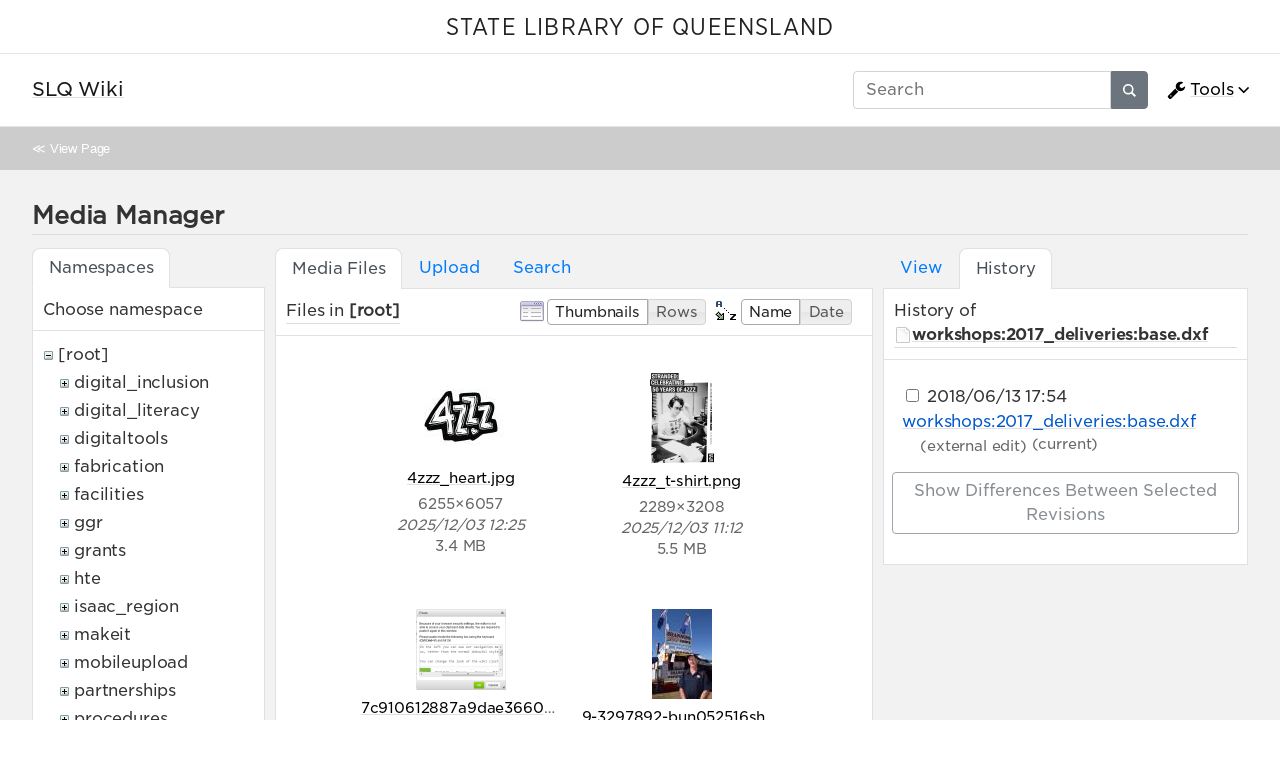

--- FILE ---
content_type: text/html; charset=utf-8
request_url: https://wiki.slq.qld.gov.au/doku.php?id=start&ns=&tab_files=files&do=media&tab_details=history&image=workshops%3A2017_deliveries%3Abase.dxf
body_size: 76792
content:
<!doctype html>
<html lang="en">
<head>
    <meta charset="utf-8">
    <meta name="viewport" content="width=device-width, initial-scale=1, shrink-to-fit=no">
    <title>SLQ Wiki [SLQ Wiki]</title><meta name="generator" content="DokuWiki"/>
<meta name="robots" content="noindex,nofollow"/>
<link type="text/css" rel="stylesheet" href="/lib/tpl/mikio/css.php?css=assets/mikio.less"/>
<link type="text/css" rel="stylesheet" href="/lib/tpl/mikio/icons/fontawesome/css/all.min.css"/>
<link type="text/css" rel="stylesheet" href="/lib/tpl/mikio/css.php?css=themes/slq/style.less"/>
<link type="text/css" rel="stylesheet" href="/lib/plugins/mikioplugin/css.php?css=/assets/variables.less,/assets/styles.less"/>
<link type="text/css" rel="stylesheet" href="/lib/plugins/mikioplugin/icons/fontawesome/css/all.min.css"/>
<link rel="search" type="application/opensearchdescription+xml" href="/lib/exe/opensearch.php" title="SLQ Wiki"/>
<link rel="start" href="/"/>
<link rel="contents" href="/doku.php?id=start&amp;do=index" title="Sitemap"/>
<link rel="manifest" href="/lib/exe/manifest.php"/>
<link rel="alternate" type="application/rss+xml" title="Recent Changes" href="/feed.php"/>
<link rel="alternate" type="application/rss+xml" title="Current namespace" href="/feed.php?mode=list&amp;ns="/>
<link rel="alternate" type="text/html" title="Plain HTML" href="/doku.php?do=export_xhtml&amp;id=start"/>
<link rel="alternate" type="text/plain" title="Wiki Markup" href="/doku.php?do=export_raw&amp;id=start"/>
<link rel="stylesheet" href="/lib/exe/css.php?t=mikio&amp;tseed=36f1f2ebb33f9663b6baec4ffa1263ef"/>
<!--[if gte IE 9]><!-->
<script >/*<![CDATA[*/var NS='';var JSINFO = {"plugins":{"dropfiles":{"insertFileLink":1},"edittable":{"default columnwidth":""}},"fastwiki":{"secedit":1,"preview":1,"fastpages":1,"save":0,"fastshow":0,"fastshow_same_ns":1,"fastshow_include":"","fastshow_exclude":"","preload":0,"preload_head":"====47hsjwycv782nwncv8b920m8bv72jmdm3929bno3b3====","preload_batchsize":10,"preload_per_page":100,"locktime":840,"usedraft":1,"text_btn_show":"Show page","templatename":"mikio"},"plugin":{"davcal":{"sectok":"","language":"en","disable_settings":1,"disable_sync":1,"disable_ics":1},"filelisting":{"defaulttoggle":"1","dirOpenedIcon":"<svg style=\"width:16px;height:16px\" viewBox=\"0 0 24 24\"><path d=\"M19,20H4C2.89,20 2,19.1 2,18V6C2,4.89 2.89,4 4,4H10L12,6H19A2,2 0 0,1 21,8H21L4,8V18L6.14,10H23.21L20.93,18.5C20.7,19.37 19.92,20 19,20Z\" \/><\/svg>","dirClosedIcon":"<svg style=\"width:16px;height:16px\" viewBox=\"0 0 24 24\"><path d=\"M10,4H4C2.89,4 2,4.89 2,6V18A2,2 0 0,0 4,20H20A2,2 0 0,0 22,18V8C22,6.89 21.1,6 20,6H12L10,4Z\" \/><\/svg>","loadingIcon":"<img src=\"data:image\/gif;base64,R0lGODlhEAAQAPQAAP\/\/\/wAAAPDw8IqKiuDg4EZGRnp6egAAAFhYWCQkJKysrL6+vhQUFJycnAQEBDY2NmhoaAAAAAAAAAAAAAAAAAAAAAAAAAAAAAAAAAAAAAAAAAAAAAAAAAAAAAAAAAAAACH\/C05FVFNDQVBFMi4wAwEAAAAh\/[base64]\/[base64]\/Ag1AXySJgn5LcoE3QXI3IQAh+QQJCgAAACwAAAAAEAAQAAAFdiAgAgLZNGU5joQhCEjxIssqEo8bC9BRjy9Ag7GILQ4QEoE0gBAEBcOpcBA0DoxSK\/e8LRIHn+i1cK0IyKdg0VAoljYIg+GgnRrwVS\/[base64]\/[base64]\/DkKhGKh4ZCtCyZGo6F6iYYPAqFgYy02xkSaLEMV34tELyRYNEsCQyHlvWkGCzsPgMCEAY7Cg04Uk48LAsDhRA8MVQPEF0GAgqYYwSRlycNcWskCkApIyEAOwAAAAAAAAAAAA==\">","remember_state_per_page":true}},"isadmin":0,"isauth":0,"move_renameokay":false,"sectok":"","id":"start","namespace":"","ACT":"media","useHeadingNavigation":1,"useHeadingContent":1};
/*!]]>*/</script>
<script charset="utf-8" src="/lib/exe/jquery.php?tseed=34a552433bc33cc9c3bc32527289a0b2" defer="defer"></script>
<script charset="utf-8" src="/lib/exe/js.php?t=mikio&amp;tseed=36f1f2ebb33f9663b6baec4ffa1263ef" defer="defer"></script>
<script type="text/javascript">/*<![CDATA[*/(function(w,d,s,l,i){w[l]=w[l]||[];w[l].push({'gtm.start':
new Date().getTime(),event:'gtm.js'});var f=d.getElementsByTagName(s)[0],
j=d.createElement(s),dl=l!='dataLayer'?'&l='+l:'';j.async=true;j.src=
'//www.googletagmanager.com/gtm.js?id='+i+dl;f.parentNode.insertBefore(j,f);
})(window,document,'script','dataLayer','GTM-KQMQXJB');
/*!]]>*/</script>
<script type="text/javascript" src="/lib/tpl/mikio/assets/mikio.js"></script>
<!--<![endif]-->
<noscript ><iframe src="//www.googletagmanager.com/ns.html?id=GTM-KQMQXJB" height="0" width="0" style="display:none;visibility:hidden"></iframe></noscript>
<link rel="shortcut icon" href="/lib/tpl/mikio/images/favicon.ico" />
<link rel="apple-touch-icon" href="/lib/tpl/mikio/images/apple-touch-icon.png" />
</head>

<body class="mikio dokuwiki">
<div id="dokuwiki__site">
<div id="dokuwiki__top" class="site dokuwiki mode_media tpl_mikio   home hasSidebar"><div class="mikio-page-topheader"><div id="topbar"><a href="https://www.slq.qld.gov.au/" target="_blank">STATE LIBRARY OF QUEENSLAND</a></div></div><nav class="mikio-navbar"><div class="mikio-container"><a class="mikio-navbar-brand" href="/doku.php?id=start"><div class="mikio-navbar-brand-title"><h1 class="mikio-navbar-brand-title-text">SLQ Wiki</h1><p class="claim mikio-navbar-brand-title-tagline"></p></div></a><div class="mikio-navbar-toggle"><span class="icon"></span></div><div class="mikio-navbar-collapse"><div class="mikio-nav-item"><form class="mikio-search search" action="/doku.php?id=start" accept-charset="utf-8" method="get" role="search"><input type="hidden" name="do" value="search"><input type="hidden" name="id" value="start"><input name="q" autocomplete="off" type="search" placeholder="Search" value="" accesskey="f" title="[F]" /><button type="submit" title="Search"><svg class="mikio-iicon" xmlns="http://www.w3.org/2000/svg" viewBox="0 0 32 32" aria-hidden="true" style="fill:currentColor"><path d="M27 24.57l-5.647-5.648a8.895 8.895 0 0 0 1.522-4.984C22.875 9.01 18.867 5 13.938 5 9.01 5 5 9.01 5 13.938c0 4.929 4.01 8.938 8.938 8.938a8.887 8.887 0 0 0 4.984-1.522L24.568 27 27 24.57zm-13.062-4.445a6.194 6.194 0 0 1-6.188-6.188 6.195 6.195 0 0 1 6.188-6.188 6.195 6.195 0 0 1 6.188 6.188 6.195 6.195 0 0 1-6.188 6.188z"/></svg></button></form></div><ul class="mikio-nav"><li class="mikio-nav-dropdown"><a class="mikio-nav-link" href="#"><svg class="mikio-iicon" xmlns="http://www.w3.org/2000/svg" viewBox="0 -256 1792 1792" style="fill:currentColor"><g transform="matrix(1,0,0,-1,53.152542,1217.0847)"><path d="m 384,64 q 0,26 -19,45 -19,19 -45,19 -26,0 -45,-19 -19,-19 -19,-45 0,-26 19,-45 19,-19 45,-19 26,0 45,19 19,19 19,45 z m 644,420 -682,-682 q -37,-37 -90,-37 -52,0 -91,37 L 59,-90 Q 21,-54 21,0 21,53 59,91 L 740,772 Q 779,674 854.5,598.5 930,523 1028,484 z m 634,435 q 0,-39 -23,-106 Q 1592,679 1474.5,595.5 1357,512 1216,512 1031,512 899.5,643.5 768,775 768,960 q 0,185 131.5,316.5 131.5,131.5 316.5,131.5 58,0 121.5,-16.5 63.5,-16.5 107.5,-46.5 16,-11 16,-28 0,-17 -16,-28 L 1152,1120 V 896 l 193,-107 q 5,3 79,48.5 74,45.5 135.5,81 61.5,35.5 70.5,35.5 15,0 23.5,-10 8.5,-10 8.5,-25 z"/></g></svg>Tools</a><div class="mikio-dropdown closed"><h6 class="mikio-dropdown-header">Page Tools</h6><a class="mikio-nav-link mikio-dropdown-item show" href="/doku.php?id=start&do=" title="Show page"><span class="mikio-icon"><svg xmlns="http://www.w3.org/2000/svg" width="24" height="24" viewBox="0 0 24 24"><path d="M13 9h5.5L13 3.5V9M6 2h8l6 6v12a2 2 0 0 1-2 2H6a2 2 0 0 1-2-2V4c0-1.11.89-2 2-2m9 16v-2H6v2h9m3-4v-2H6v2h12z"/></svg></span><span>Show page</span></a><a class="mikio-nav-link mikio-dropdown-item revs" href="/doku.php?id=start&do=revisions" title="Old revisions"><span class="mikio-icon"><svg xmlns="http://www.w3.org/2000/svg" width="24" height="24" viewBox="0 0 24 24"><path d="M11 7v5.11l4.71 2.79.79-1.28-4-2.37V7m0-5C8.97 2 5.91 3.92 4.27 6.77L2 4.5V11h6.5L5.75 8.25C6.96 5.73 9.5 4 12.5 4a7.5 7.5 0 0 1 7.5 7.5 7.5 7.5 0 0 1-7.5 7.5c-3.27 0-6.03-2.09-7.06-5h-2.1c1.1 4.03 4.77 7 9.16 7 5.24 0 9.5-4.25 9.5-9.5A9.5 9.5 0 0 0 12.5 2z"/></svg></span><span>Old revisions</span></a><a class="mikio-nav-link mikio-dropdown-item backlink" href="/doku.php?id=start&do=backlink" title="Backlinks"><span class="mikio-icon"><svg xmlns="http://www.w3.org/2000/svg" width="24" height="24" viewBox="0 0 24 24"><path d="M10.59 13.41c.41.39.41 1.03 0 1.42-.39.39-1.03.39-1.42 0a5.003 5.003 0 0 1 0-7.07l3.54-3.54a5.003 5.003 0 0 1 7.07 0 5.003 5.003 0 0 1 0 7.07l-1.49 1.49c.01-.82-.12-1.64-.4-2.42l.47-.48a2.982 2.982 0 0 0 0-4.24 2.982 2.982 0 0 0-4.24 0l-3.53 3.53a2.982 2.982 0 0 0 0 4.24m2.82-4.24c.39-.39 1.03-.39 1.42 0a5.003 5.003 0 0 1 0 7.07l-3.54 3.54a5.003 5.003 0 0 1-7.07 0 5.003 5.003 0 0 1 0-7.07l1.49-1.49c-.01.82.12 1.64.4 2.43l-.47.47a2.982 2.982 0 0 0 0 4.24 2.982 2.982 0 0 0 4.24 0l3.53-3.53a2.982 2.982 0 0 0 0-4.24.973.973 0 0 1 0-1.42z"/></svg></span><span>Backlinks</span></a><a class="mikio-nav-link mikio-dropdown-item export_pdf" href="/doku.php?id=start&do=export_pdf" title="Export to PDF"><span class="mikio-icon"><svg xmlns="http://www.w3.org/2000/svg" width="24" height="24" viewBox="0 0 24 24"><path d="M14 9h5.5L14 3.5V9M7 2h8l6 6v12a2 2 0 0 1-2 2H7a2 2 0 0 1-2-2V4a2 2 0 0 1 2-2m4.93 10.44c.41.9.93 1.64 1.53 2.15l.41.32c-.87.16-2.07.44-3.34.93l-.11.04.5-1.04c.45-.87.78-1.66 1.01-2.4m6.48 3.81c.18-.18.27-.41.28-.66.03-.2-.02-.39-.12-.55-.29-.47-1.04-.69-2.28-.69l-1.29.07-.87-.58c-.63-.52-1.2-1.43-1.6-2.56l.04-.14c.33-1.33.64-2.94-.02-3.6a.853.853 0 0 0-.61-.24h-.24c-.37 0-.7.39-.79.77-.37 1.33-.15 2.06.22 3.27v.01c-.25.88-.57 1.9-1.08 2.93l-.96 1.8-.89.49c-1.2.75-1.77 1.59-1.88 2.12-.04.19-.02.36.05.54l.03.05.48.31.44.11c.81 0 1.73-.95 2.97-3.07l.18-.07c1.03-.33 2.31-.56 4.03-.75 1.03.51 2.24.74 3 .74.44 0 .74-.11.91-.3m-.41-.71l.09.11c-.01.1-.04.11-.09.13h-.04l-.19.02c-.46 0-1.17-.19-1.9-.51.09-.1.13-.1.23-.1 1.4 0 1.8.25 1.9.35M8.83 17c-.65 1.19-1.24 1.85-1.69 2 .05-.38.5-1.04 1.21-1.69l.48-.31m3.02-6.91c-.23-.9-.24-1.63-.07-2.05l.07-.12.15.05c.17.24.19.56.09 1.1l-.03.16-.16.82-.05.04z"/></svg></span><span>Export to PDF</span></a><a class="mikio-nav-link mikio-dropdown-item export_odt" href="/doku.php?id=start&do=export_odt" title="ODT export"><span class="mikio-icon"><svg xmlns="http://www.w3.org/2000/svg" width="24" height="24" viewBox="0 0 24 24"><path d="M 0.77,0 L 10.06,0 C 10.06,0 10.28,0.1 10.58,0.1 L 19.35,8.25
 C 19.35,8.25 19.41,8.75 19.61,9.03 L 19.61,23.22 C 19.61,23.22 19.3,24.13 18.58,24
 L 0.77,24 C 0.77,24 0.35,23.85 0,23.22 L 0,0.77 C 0,0.77 0.35,0.15 0.77,0
 M 2,2 L 2,22 L 17.61,22 L 17.61,9.7 L 10,2 z
 M 13.93,0 L 18.83,0 C 18.83,0 19.3,-0.1 19.61,0.77 L 19.61,5.41
 C 19.61,5.41 19.3,6 18.58,5.93 L 13.67,1.29 C 13.67,1.29 13.4,0.5 13.93,0 z"/></svg></span><span>ODT export</span></a><div class="mikio-dropdown-divider"></div><h6 class="mikio-dropdown-header">Site Tools</h6><a class="mikio-nav-link mikio-dropdown-item recent" href="/doku.php?id=start&do=recent" title="Recent Changes"><span class="mikio-icon"><svg xmlns="http://www.w3.org/2000/svg" width="24" height="24" viewBox="0 0 24 24"><path d="M15 13h1.5v2.82l2.44 1.41-.75 1.3L15 16.69V13m4-5H5v11h4.67c-.43-.91-.67-1.93-.67-3a7 7 0 0 1 7-7c1.07 0 2.09.24 3 .67V8M5 21a2 2 0 0 1-2-2V5c0-1.11.89-2 2-2h1V1h2v2h8V1h2v2h1a2 2 0 0 1 2 2v6.1c1.24 1.26 2 2.99 2 4.9a7 7 0 0 1-7 7c-1.91 0-3.64-.76-4.9-2H5m11-9.85A4.85 4.85 0 0 0 11.15 16c0 2.68 2.17 4.85 4.85 4.85A4.85 4.85 0 0 0 20.85 16c0-2.68-2.17-4.85-4.85-4.85z"/></svg></span><span>Recent Changes</span></a><a class="mikio-nav-link mikio-dropdown-item media" href="/doku.php?id=start&do=media&ns=" title="Media Manager"><span class="mikio-icon"><svg xmlns="http://www.w3.org/2000/svg" width="24" height="24" viewBox="0 0 24 24"><path d="M7 15l4.5-6 3.5 4.5 2.5-3L21 15m1-11h-8l-2-2H6a2 2 0 0 0-2 2v12a2 2 0 0 0 2 2h16a2 2 0 0 0 2-2V6a2 2 0 0 0-2-2M2 6H0v14a2 2 0 0 0 2 2h18v-2H2V6z"/></svg></span><span>Media Manager</span></a><a class="mikio-nav-link mikio-dropdown-item index" href="/doku.php?id=start&do=index" title="Sitemap"><span class="mikio-icon"><svg xmlns="http://www.w3.org/2000/svg" width="24" height="24" viewBox="0 0 24 24"><path d="M3 3h6v4H3V3m12 7h6v4h-6v-4m0 7h6v4h-6v-4m-2-4H7v5h6v2H5V9h2v2h6v2z"/></svg></span><span>Sitemap</span></a><div class="mikio-dropdown-divider"></div><h6 class="mikio-dropdown-header">User Tools</h6><a class="mikio-nav-link mikio-dropdown-item login" href="/doku.php?id=start&do=login&sectok=" title="Log In"><span class="mikio-icon"><svg xmlns="http://www.w3.org/2000/svg" width="24" height="24" viewBox="0 0 24 24"><path d="M10 17.25V14H3v-4h7V6.75L15.25 12 10 17.25M8 2h9a2 2 0 0 1 2 2v16a2 2 0 0 1-2 2H8a2 2 0 0 1-2-2v-4h2v4h9V4H8v4H6V4a2 2 0 0 1 2-2z"/></svg></span><span>Log In</span></a></div></li></ul></div></div></nav><a name="dokuwiki__top" id="dokuwiki__top"></a><div class="mikio-breadcrumbs"><div class="mikio-container">&#8810; <a href="/doku.php?id=start">View Page</a></div></div><main class="mikio-page"><div class="mikio-container"><div class="mikio-content" id="dokuwiki__content"><article class="mikio-article"><div class="mikio-article-content"><div class="plugin_fastwiki_marker" style="display:none"></div><div id="mediamanager__page">
<h1>Media Manager</h1>
<div class="panel namespaces">
<h2>Namespaces</h2>
<div class="panelHeader">Choose namespace</div>
<div class="panelContent" id="media__tree">

<ul class="idx">
<li class="media level0 open"><img src="/lib/images/minus.gif" alt="−" /><div class="li"><a href="/doku.php?id=start&amp;ns=&amp;tab_files=files&amp;do=media&amp;tab_details=history&amp;image=workshops%3A2017_deliveries%3Abase.dxf" class="idx_dir">[root]</a></div>
<ul class="idx">
<li class="media level1 closed"><img src="/lib/images/plus.gif" alt="+" /><div class="li"><a href="/doku.php?id=start&amp;ns=digital_inclusion&amp;tab_files=files&amp;do=media&amp;tab_details=history&amp;image=workshops%3A2017_deliveries%3Abase.dxf" class="idx_dir">digital_inclusion</a></div></li>
<li class="media level1 closed"><img src="/lib/images/plus.gif" alt="+" /><div class="li"><a href="/doku.php?id=start&amp;ns=digital_literacy&amp;tab_files=files&amp;do=media&amp;tab_details=history&amp;image=workshops%3A2017_deliveries%3Abase.dxf" class="idx_dir">digital_literacy</a></div></li>
<li class="media level1 closed"><img src="/lib/images/plus.gif" alt="+" /><div class="li"><a href="/doku.php?id=start&amp;ns=digitaltools&amp;tab_files=files&amp;do=media&amp;tab_details=history&amp;image=workshops%3A2017_deliveries%3Abase.dxf" class="idx_dir">digitaltools</a></div></li>
<li class="media level1 closed"><img src="/lib/images/plus.gif" alt="+" /><div class="li"><a href="/doku.php?id=start&amp;ns=fabrication&amp;tab_files=files&amp;do=media&amp;tab_details=history&amp;image=workshops%3A2017_deliveries%3Abase.dxf" class="idx_dir">fabrication</a></div></li>
<li class="media level1 closed"><img src="/lib/images/plus.gif" alt="+" /><div class="li"><a href="/doku.php?id=start&amp;ns=facilities&amp;tab_files=files&amp;do=media&amp;tab_details=history&amp;image=workshops%3A2017_deliveries%3Abase.dxf" class="idx_dir">facilities</a></div></li>
<li class="media level1 closed"><img src="/lib/images/plus.gif" alt="+" /><div class="li"><a href="/doku.php?id=start&amp;ns=ggr&amp;tab_files=files&amp;do=media&amp;tab_details=history&amp;image=workshops%3A2017_deliveries%3Abase.dxf" class="idx_dir">ggr</a></div></li>
<li class="media level1 closed"><img src="/lib/images/plus.gif" alt="+" /><div class="li"><a href="/doku.php?id=start&amp;ns=grants&amp;tab_files=files&amp;do=media&amp;tab_details=history&amp;image=workshops%3A2017_deliveries%3Abase.dxf" class="idx_dir">grants</a></div></li>
<li class="media level1 closed"><img src="/lib/images/plus.gif" alt="+" /><div class="li"><a href="/doku.php?id=start&amp;ns=hte&amp;tab_files=files&amp;do=media&amp;tab_details=history&amp;image=workshops%3A2017_deliveries%3Abase.dxf" class="idx_dir">hte</a></div></li>
<li class="media level1 closed"><img src="/lib/images/plus.gif" alt="+" /><div class="li"><a href="/doku.php?id=start&amp;ns=isaac_region&amp;tab_files=files&amp;do=media&amp;tab_details=history&amp;image=workshops%3A2017_deliveries%3Abase.dxf" class="idx_dir">isaac_region</a></div></li>
<li class="media level1 closed"><img src="/lib/images/plus.gif" alt="+" /><div class="li"><a href="/doku.php?id=start&amp;ns=makeit&amp;tab_files=files&amp;do=media&amp;tab_details=history&amp;image=workshops%3A2017_deliveries%3Abase.dxf" class="idx_dir">makeit</a></div></li>
<li class="media level1 closed"><img src="/lib/images/plus.gif" alt="+" /><div class="li"><a href="/doku.php?id=start&amp;ns=mobileupload&amp;tab_files=files&amp;do=media&amp;tab_details=history&amp;image=workshops%3A2017_deliveries%3Abase.dxf" class="idx_dir">mobileupload</a></div></li>
<li class="media level1 closed"><img src="/lib/images/plus.gif" alt="+" /><div class="li"><a href="/doku.php?id=start&amp;ns=partnerships&amp;tab_files=files&amp;do=media&amp;tab_details=history&amp;image=workshops%3A2017_deliveries%3Abase.dxf" class="idx_dir">partnerships</a></div></li>
<li class="media level1 closed"><img src="/lib/images/plus.gif" alt="+" /><div class="li"><a href="/doku.php?id=start&amp;ns=procedures&amp;tab_files=files&amp;do=media&amp;tab_details=history&amp;image=workshops%3A2017_deliveries%3Abase.dxf" class="idx_dir">procedures</a></div></li>
<li class="media level1 closed"><img src="/lib/images/plus.gif" alt="+" /><div class="li"><a href="/doku.php?id=start&amp;ns=projects&amp;tab_files=files&amp;do=media&amp;tab_details=history&amp;image=workshops%3A2017_deliveries%3Abase.dxf" class="idx_dir">projects</a></div></li>
<li class="media level1 closed"><img src="/lib/images/plus.gif" alt="+" /><div class="li"><a href="/doku.php?id=start&amp;ns=prototypes&amp;tab_files=files&amp;do=media&amp;tab_details=history&amp;image=workshops%3A2017_deliveries%3Abase.dxf" class="idx_dir">prototypes</a></div></li>
<li class="media level1 closed"><img src="/lib/images/plus.gif" alt="+" /><div class="li"><a href="/doku.php?id=start&amp;ns=public&amp;tab_files=files&amp;do=media&amp;tab_details=history&amp;image=workshops%3A2017_deliveries%3Abase.dxf" class="idx_dir">public</a></div></li>
<li class="media level1 closed"><img src="/lib/images/plus.gif" alt="+" /><div class="li"><a href="/doku.php?id=start&amp;ns=queensland_memory&amp;tab_files=files&amp;do=media&amp;tab_details=history&amp;image=workshops%3A2017_deliveries%3Abase.dxf" class="idx_dir">queensland_memory</a></div></li>
<li class="media level1 closed"><img src="/lib/images/plus.gif" alt="+" /><div class="li"><a href="/doku.php?id=start&amp;ns=recordingstudio&amp;tab_files=files&amp;do=media&amp;tab_details=history&amp;image=workshops%3A2017_deliveries%3Abase.dxf" class="idx_dir">recordingstudio</a></div></li>
<li class="media level1 closed"><img src="/lib/images/plus.gif" alt="+" /><div class="li"><a href="/doku.php?id=start&amp;ns=robots&amp;tab_files=files&amp;do=media&amp;tab_details=history&amp;image=workshops%3A2017_deliveries%3Abase.dxf" class="idx_dir">robots</a></div></li>
<li class="media level1 closed"><img src="/lib/images/plus.gif" alt="+" /><div class="li"><a href="/doku.php?id=start&amp;ns=thewell&amp;tab_files=files&amp;do=media&amp;tab_details=history&amp;image=workshops%3A2017_deliveries%3Abase.dxf" class="idx_dir">thewell</a></div></li>
<li class="media level1 closed"><img src="/lib/images/plus.gif" alt="+" /><div class="li"><a href="/doku.php?id=start&amp;ns=thing&amp;tab_files=files&amp;do=media&amp;tab_details=history&amp;image=workshops%3A2017_deliveries%3Abase.dxf" class="idx_dir">thing</a></div></li>
<li class="media level1 closed"><img src="/lib/images/plus.gif" alt="+" /><div class="li"><a href="/doku.php?id=start&amp;ns=undefined&amp;tab_files=files&amp;do=media&amp;tab_details=history&amp;image=workshops%3A2017_deliveries%3Abase.dxf" class="idx_dir">undefined</a></div></li>
<li class="media level1 closed"><img src="/lib/images/plus.gif" alt="+" /><div class="li"><a href="/doku.php?id=start&amp;ns=user&amp;tab_files=files&amp;do=media&amp;tab_details=history&amp;image=workshops%3A2017_deliveries%3Abase.dxf" class="idx_dir">user</a></div></li>
<li class="media level1 closed"><img src="/lib/images/plus.gif" alt="+" /><div class="li"><a href="/doku.php?id=start&amp;ns=wiki&amp;tab_files=files&amp;do=media&amp;tab_details=history&amp;image=workshops%3A2017_deliveries%3Abase.dxf" class="idx_dir">wiki</a></div></li>
<li class="media level1 closed"><img src="/lib/images/plus.gif" alt="+" /><div class="li"><a href="/doku.php?id=start&amp;ns=workshops&amp;tab_files=files&amp;do=media&amp;tab_details=history&amp;image=workshops%3A2017_deliveries%3Abase.dxf" class="idx_dir">workshops</a></div></li>
<li class="media level1 closed"><img src="/lib/images/plus.gif" alt="+" /><div class="li"><a href="/doku.php?id=start&amp;ns=ypf&amp;tab_files=files&amp;do=media&amp;tab_details=history&amp;image=workshops%3A2017_deliveries%3Abase.dxf" class="idx_dir">ypf</a></div></li>
</ul></li>
</ul>
</div>
</div>
<div class="panel filelist">
<h2 class="a11y">Media Files</h2>
<ul class="tabs">
<li><strong>Media Files</strong></li>
<li><a href="/doku.php?id=start&amp;tab_files=upload&amp;do=media&amp;tab_details=history&amp;image=workshops%3A2017_deliveries%3Abase.dxf&amp;ns=">Upload</a></li>
<li><a href="/doku.php?id=start&amp;tab_files=search&amp;do=media&amp;tab_details=history&amp;image=workshops%3A2017_deliveries%3Abase.dxf&amp;ns=">Search</a></li>
</ul>
<div class="panelHeader">
<h3>Files in <strong>[root]</strong></h3>
<form class="options" method="get" action="/doku.php?id=start" accept-charset="utf-8"><div class="no">
<input type="hidden" name="do" value="media" /><input type="hidden" name="tab_files" value="files" /><input type="hidden" name="tab_details" value="history" /><input type="hidden" name="image" value="workshops:2017_deliveries:base.dxf" /><input type="hidden" name="ns" value="" /><ul>
<li class="listType"><label class="thumbs" for="listType__thumbs"><input type="radio" id="listType__thumbs" name="list_dwmedia" value="thumbs" checked="checked" /> <span>Thumbnails</span></label>
<label class="rows" for="listType__rows"><input type="radio" id="listType__rows" name="list_dwmedia" value="rows" /> <span>Rows</span></label>
</li>
<li class="sortBy"><label class="name" for="sortBy__name"><input type="radio" id="sortBy__name" name="sort_dwmedia" value="name" checked="checked" /> <span>Name</span></label>
<label class="date" for="sortBy__date"><input type="radio" id="sortBy__date" name="sort_dwmedia" value="date" /> <span>Date</span></label>
</li>
<li><button type="submit">Apply</button>
</li>
</ul>
</div></form>
</div>
<div class="panelContent">
<ul class="thumbs"><li><dl title="4zzz_heart.jpg">
<dt><a id="l_:4zzz_heart.jpg" class="image thumb" href="/doku.php?id=start&amp;image=4zzz_heart.jpg&amp;ns=&amp;tab_details=view&amp;do=media&amp;tab_files=files"><img src="/lib/exe/fetch.php?w=90&amp;h=87&amp;t=1764728727&amp;tok=7472b7&amp;media=4zzz_heart.jpg" alt="4zzz_heart.jpg" /></a></dt>
<dd class="name"><a href="/doku.php?id=start&amp;image=4zzz_heart.jpg&amp;ns=&amp;tab_details=view&amp;do=media&amp;tab_files=files" id="h_:4zzz_heart.jpg">4zzz_heart.jpg</a></dd>
<dd class="size">6255&#215;6057</dd>
<dd class="date">2025/12/03 12:25</dd>
<dd class="filesize">3.4 MB</dd>
</dl></li>
<li><dl title="4zzz_t-shirt.png">
<dt><a id="l_:4zzz_t-shirt.png" class="image thumb" href="/doku.php?id=start&amp;image=4zzz_t-shirt.png&amp;ns=&amp;tab_details=view&amp;do=media&amp;tab_files=files"><img src="/lib/exe/fetch.php?w=64&amp;h=90&amp;t=1764724347&amp;tok=e4f560&amp;media=4zzz_t-shirt.png" alt="4zzz_t-shirt.png" /></a></dt>
<dd class="name"><a href="/doku.php?id=start&amp;image=4zzz_t-shirt.png&amp;ns=&amp;tab_details=view&amp;do=media&amp;tab_files=files" id="h_:4zzz_t-shirt.png">4zzz_t-shirt.png</a></dd>
<dd class="size">2289&#215;3208</dd>
<dd class="date">2025/12/03 11:12</dd>
<dd class="filesize">5.5 MB</dd>
</dl></li>
<li><dl title="7c910612887a9dae366080ffa3724492.png">
<dt><a id="l_:7c910612887a9dae366080ffa3724492.png" class="image thumb" href="/doku.php?id=start&amp;image=7c910612887a9dae366080ffa3724492.png&amp;ns=&amp;tab_details=view&amp;do=media&amp;tab_files=files"><img src="/lib/exe/fetch.php?w=90&amp;h=81&amp;t=1528876380&amp;tok=6ce9f8&amp;media=7c910612887a9dae366080ffa3724492.png" alt="7c910612887a9dae366080ffa3724492.png" /></a></dt>
<dd class="name"><a href="/doku.php?id=start&amp;image=7c910612887a9dae366080ffa3724492.png&amp;ns=&amp;tab_details=view&amp;do=media&amp;tab_files=files" id="h_:7c910612887a9dae366080ffa3724492.png">7c910612887a9dae366080ffa3724492.png</a></dd>
<dd class="size">375&#215;340</dd>
<dd class="date">2018/06/13 17:53</dd>
<dd class="filesize">16.4 KB</dd>
</dl></li>
<li><dl title="9-3297892-bun052516show006.jpg">
<dt><a id="l_:9-3297892-bun052516show006.jpg" class="image thumb" href="/doku.php?id=start&amp;image=9-3297892-bun052516show006.jpg&amp;ns=&amp;tab_details=view&amp;do=media&amp;tab_files=files"><img src="/lib/exe/fetch.php?w=60&amp;h=90&amp;t=1724924546&amp;tok=42ff79&amp;media=9-3297892-bun052516show006.jpg" alt="9-3297892-bun052516show006.jpg" /></a></dt>
<dd class="name"><a href="/doku.php?id=start&amp;image=9-3297892-bun052516show006.jpg&amp;ns=&amp;tab_details=view&amp;do=media&amp;tab_files=files" id="h_:9-3297892-bun052516show006.jpg">9-3297892-bun052516show006.jpg</a></dd>
<dd class="size">684&#215;1024</dd>
<dd class="date">2024/08/29 19:42</dd>
<dd class="filesize">143.8 KB</dd>
</dl></li>
<li><dl title="20220928_jruckli_slq_theedge_060.jpg">
<dt><a id="l_:20220928_jruckli_slq_theedge_060.jpg" class="image thumb" href="/doku.php?id=start&amp;image=20220928_jruckli_slq_theedge_060.jpg&amp;ns=&amp;tab_details=view&amp;do=media&amp;tab_files=files"><img src="/lib/exe/fetch.php?w=90&amp;h=60&amp;t=1666849201&amp;tok=62528c&amp;media=20220928_jruckli_slq_theedge_060.jpg" alt="20220928_jruckli_slq_theedge_060.jpg" /></a></dt>
<dd class="name"><a href="/doku.php?id=start&amp;image=20220928_jruckli_slq_theedge_060.jpg&amp;ns=&amp;tab_details=view&amp;do=media&amp;tab_files=files" id="h_:20220928_jruckli_slq_theedge_060.jpg">20220928_jruckli_slq_theedge_060.jpg</a></dd>
<dd class="size">2500&#215;1668</dd>
<dd class="date">2022/10/27 15:40</dd>
<dd class="filesize">735.2 KB</dd>
</dl></li>
<li><dl title="20221008_jruckli_slq_theedge_026.jpg">
<dt><a id="l_:20221008_jruckli_slq_theedge_026.jpg" class="image thumb" href="/doku.php?id=start&amp;image=20221008_jruckli_slq_theedge_026.jpg&amp;ns=&amp;tab_details=view&amp;do=media&amp;tab_files=files"><img src="/lib/exe/fetch.php?w=90&amp;h=60&amp;t=1666850146&amp;tok=5786e6&amp;media=20221008_jruckli_slq_theedge_026.jpg" alt="20221008_jruckli_slq_theedge_026.jpg" /></a></dt>
<dd class="name"><a href="/doku.php?id=start&amp;image=20221008_jruckli_slq_theedge_026.jpg&amp;ns=&amp;tab_details=view&amp;do=media&amp;tab_files=files" id="h_:20221008_jruckli_slq_theedge_026.jpg">20221008_jruckli_slq_theedge_026.jpg</a></dd>
<dd class="size">2500&#215;1667</dd>
<dd class="date">2022/10/27 15:55</dd>
<dd class="filesize">848.7 KB</dd>
</dl></li>
<li><dl title="20221008_jruckli_slq_theedge_041.jpg">
<dt><a id="l_:20221008_jruckli_slq_theedge_041.jpg" class="image thumb" href="/doku.php?id=start&amp;image=20221008_jruckli_slq_theedge_041.jpg&amp;ns=&amp;tab_details=view&amp;do=media&amp;tab_files=files"><img src="/lib/exe/fetch.php?w=90&amp;h=60&amp;t=1666850932&amp;tok=283567&amp;media=20221008_jruckli_slq_theedge_041.jpg" alt="20221008_jruckli_slq_theedge_041.jpg" /></a></dt>
<dd class="name"><a href="/doku.php?id=start&amp;image=20221008_jruckli_slq_theedge_041.jpg&amp;ns=&amp;tab_details=view&amp;do=media&amp;tab_files=files" id="h_:20221008_jruckli_slq_theedge_041.jpg">20221008_jruckli_slq_theedge_041.jpg</a></dd>
<dd class="size">2500&#215;1667</dd>
<dd class="date">2022/10/27 16:08</dd>
<dd class="filesize">979.8 KB</dd>
</dl></li>
<li><dl title="20221008_jruckli_slq_theedge_068.jpg">
<dt><a id="l_:20221008_jruckli_slq_theedge_068.jpg" class="image thumb" href="/doku.php?id=start&amp;image=20221008_jruckli_slq_theedge_068.jpg&amp;ns=&amp;tab_details=view&amp;do=media&amp;tab_files=files"><img src="/lib/exe/fetch.php?w=90&amp;h=60&amp;t=1666849895&amp;tok=10251d&amp;media=20221008_jruckli_slq_theedge_068.jpg" alt="20221008_jruckli_slq_theedge_068.jpg" /></a></dt>
<dd class="name"><a href="/doku.php?id=start&amp;image=20221008_jruckli_slq_theedge_068.jpg&amp;ns=&amp;tab_details=view&amp;do=media&amp;tab_files=files" id="h_:20221008_jruckli_slq_theedge_068.jpg">20221008_jruckli_slq_theedge_068.jpg</a></dd>
<dd class="size">2500&#215;1667</dd>
<dd class="date">2022/10/27 15:51</dd>
<dd class="filesize">828.3 KB</dd>
</dl></li>
<li><dl title="20240502_jruckli_slq_theedge_075.jpg">
<dt><a id="l_:20240502_jruckli_slq_theedge_075.jpg" class="image thumb" href="/doku.php?id=start&amp;image=20240502_jruckli_slq_theedge_075.jpg&amp;ns=&amp;tab_details=view&amp;do=media&amp;tab_files=files"><img src="/lib/exe/fetch.php?w=90&amp;h=60&amp;t=1728439029&amp;tok=2af96e&amp;media=20240502_jruckli_slq_theedge_075.jpg" alt="20240502_jruckli_slq_theedge_075.jpg" /></a></dt>
<dd class="name"><a href="/doku.php?id=start&amp;image=20240502_jruckli_slq_theedge_075.jpg&amp;ns=&amp;tab_details=view&amp;do=media&amp;tab_files=files" id="h_:20240502_jruckli_slq_theedge_075.jpg">20240502_jruckli_slq_theedge_075.jpg</a></dd>
<dd class="size">2500&#215;1667</dd>
<dd class="date">2024/10/09 11:57</dd>
<dd class="filesize">730.6 KB</dd>
</dl></li>
<li><dl title="angrecowtestinstall_rotated.jpg">
<dt><a id="l_:angrecowtestinstall_rotated.jpg" class="image thumb" href="/doku.php?id=start&amp;image=angrecowtestinstall_rotated.jpg&amp;ns=&amp;tab_details=view&amp;do=media&amp;tab_files=files"><img src="/lib/exe/fetch.php?w=67&amp;h=90&amp;t=1637811824&amp;tok=d2591e&amp;media=angrecowtestinstall_rotated.jpg" alt="angrecowtestinstall_rotated.jpg" /></a></dt>
<dd class="name"><a href="/doku.php?id=start&amp;image=angrecowtestinstall_rotated.jpg&amp;ns=&amp;tab_details=view&amp;do=media&amp;tab_files=files" id="h_:angrecowtestinstall_rotated.jpg">angrecowtestinstall_rotated.jpg</a></dd>
<dd class="size">1505&#215;2006</dd>
<dd class="date">2021/11/25 13:43</dd>
<dd class="filesize">781.5 KB</dd>
</dl></li>
<li><dl title="arduino_102_2025.pptx">
<dt><a id="d_:arduino_102_2025.pptx" class="image" title="arduino_102_2025.pptx" href="/doku.php?id=start&amp;image=arduino_102_2025.pptx&amp;ns=&amp;tab_details=view&amp;do=media&amp;tab_files=files"><img src="/lib/images/fileicons/32x32/pptx.png" alt="arduino_102_2025.pptx" class="icon" /></a></dt>
<dd class="name"><a href="/doku.php?id=start&amp;image=arduino_102_2025.pptx&amp;ns=&amp;tab_details=view&amp;do=media&amp;tab_files=files" id="h_:arduino_102_2025.pptx">arduino_102_2025.pptx</a></dd>
<dd class="size">&#160;</dd>
<dd class="date">2025/11/13 16:11</dd>
<dd class="filesize">1.2 MB</dd>
</dl></li>
<li><dl title="badgeduino_002b.jpg">
<dt><a id="l_:badgeduino_002b.jpg" class="image thumb" href="/doku.php?id=start&amp;image=badgeduino_002b.jpg&amp;ns=&amp;tab_details=view&amp;do=media&amp;tab_files=files"><img src="/lib/exe/fetch.php?w=90&amp;h=60&amp;t=1528876380&amp;tok=79cf7c&amp;media=badgeduino_002b.jpg" alt="badgeduino_002b.jpg" /></a></dt>
<dd class="name"><a href="/doku.php?id=start&amp;image=badgeduino_002b.jpg&amp;ns=&amp;tab_details=view&amp;do=media&amp;tab_files=files" id="h_:badgeduino_002b.jpg">badgeduino_002b.jpg</a></dd>
<dd class="size">1920&#215;1280</dd>
<dd class="date">2018/06/13 17:53</dd>
<dd class="filesize">611.6 KB</dd>
</dl></li>
<li><dl title="bananakong.jpg">
<dt><a id="l_:bananakong.jpg" class="image thumb" href="/doku.php?id=start&amp;image=bananakong.jpg&amp;ns=&amp;tab_details=view&amp;do=media&amp;tab_files=files"><img src="/lib/exe/fetch.php?w=56&amp;h=90&amp;t=1764728745&amp;tok=b9bcfc&amp;media=bananakong.jpg" alt="bananakong.jpg" /></a></dt>
<dd class="name"><a href="/doku.php?id=start&amp;image=bananakong.jpg&amp;ns=&amp;tab_details=view&amp;do=media&amp;tab_files=files" id="h_:bananakong.jpg">bananakong.jpg</a></dd>
<dd class="size">2194&#215;3521</dd>
<dd class="date">2025/12/03 12:25</dd>
<dd class="filesize">2.3 MB</dd>
</dl></li>
<li><dl title="bending_light_into_a_rainbow.jpg">
<dt><a id="l_:bending_light_into_a_rainbow.jpg" class="image thumb" href="/doku.php?id=start&amp;image=bending_light_into_a_rainbow.jpg&amp;ns=&amp;tab_details=view&amp;do=media&amp;tab_files=files"><img src="/lib/exe/fetch.php?w=90&amp;h=49&amp;t=1528876469&amp;tok=b69821&amp;media=bending_light_into_a_rainbow.jpg" alt="bending_light_into_a_rainbow.jpg" /></a></dt>
<dd class="name"><a href="/doku.php?id=start&amp;image=bending_light_into_a_rainbow.jpg&amp;ns=&amp;tab_details=view&amp;do=media&amp;tab_files=files" id="h_:bending_light_into_a_rainbow.jpg">bending_light_into_a_rainbow.jpg</a></dd>
<dd class="size">482&#215;263</dd>
<dd class="date">2018/06/13 17:54</dd>
<dd class="filesize">20.1 KB</dd>
</dl></li>
<li><dl title="bending_light_into_a_rainbow.png">
<dt><a id="l_:bending_light_into_a_rainbow.png" class="image thumb" href="/doku.php?id=start&amp;image=bending_light_into_a_rainbow.png&amp;ns=&amp;tab_details=view&amp;do=media&amp;tab_files=files"><img src="/lib/exe/fetch.php?w=90&amp;h=54&amp;t=1528876390&amp;tok=b36ec8&amp;media=bending_light_into_a_rainbow.png" alt="bending_light_into_a_rainbow.png" /></a></dt>
<dd class="name"><a href="/doku.php?id=start&amp;image=bending_light_into_a_rainbow.png&amp;ns=&amp;tab_details=view&amp;do=media&amp;tab_files=files" id="h_:bending_light_into_a_rainbow.png">bending_light_into_a_rainbow.png</a></dd>
<dd class="size">377&#215;227</dd>
<dd class="date">2018/06/13 17:53</dd>
<dd class="filesize">7.3 KB</dd>
</dl></li>
<li><dl title="breadboard.png">
<dt><a id="l_:breadboard.png" class="image thumb" href="/doku.php?id=start&amp;image=breadboard.png&amp;ns=&amp;tab_details=view&amp;do=media&amp;tab_files=files"><img src="/lib/exe/fetch.php?w=90&amp;h=77&amp;t=1730275770&amp;tok=cf142c&amp;media=breadboard.png" alt="breadboard.png" /></a></dt>
<dd class="name"><a href="/doku.php?id=start&amp;image=breadboard.png&amp;ns=&amp;tab_details=view&amp;do=media&amp;tab_files=files" id="h_:breadboard.png">breadboard.png</a></dd>
<dd class="size">736&#215;635</dd>
<dd class="date">2024/10/30 18:09</dd>
<dd class="filesize">187.2 KB</dd>
</dl></li>
<li><dl title="bus.png">
<dt><a id="l_:bus.png" class="image thumb" href="/doku.php?id=start&amp;image=bus.png&amp;ns=&amp;tab_details=view&amp;do=media&amp;tab_files=files"><img src="/lib/exe/fetch.php?w=90&amp;h=44&amp;t=1730277356&amp;tok=7b136a&amp;media=bus.png" alt="bus.png" /></a></dt>
<dd class="name"><a href="/doku.php?id=start&amp;image=bus.png&amp;ns=&amp;tab_details=view&amp;do=media&amp;tab_files=files" id="h_:bus.png">bus.png</a></dd>
<dd class="size">454&#215;222</dd>
<dd class="date">2024/10/30 18:35</dd>
<dd class="filesize">54 KB</dd>
</dl></li>
<li><dl title="c9b9848f739320db8c16107481319e61.png">
<dt><a id="l_:c9b9848f739320db8c16107481319e61.png" class="image thumb" href="/doku.php?id=start&amp;image=c9b9848f739320db8c16107481319e61.png&amp;ns=&amp;tab_details=view&amp;do=media&amp;tab_files=files"><img src="/lib/exe/fetch.php?w=38&amp;h=32&amp;t=1528876380&amp;tok=777f5c&amp;media=c9b9848f739320db8c16107481319e61.png" alt="c9b9848f739320db8c16107481319e61.png" /></a></dt>
<dd class="name"><a href="/doku.php?id=start&amp;image=c9b9848f739320db8c16107481319e61.png&amp;ns=&amp;tab_details=view&amp;do=media&amp;tab_files=files" id="h_:c9b9848f739320db8c16107481319e61.png">c9b9848f739320db8c16107481319e61.png</a></dd>
<dd class="size">38&#215;32</dd>
<dd class="date">2018/06/13 17:53</dd>
<dd class="filesize">535 B</dd>
</dl></li>
<li><dl title="calc.png">
<dt><a id="l_:calc.png" class="image thumb" href="/doku.php?id=start&amp;image=calc.png&amp;ns=&amp;tab_details=view&amp;do=media&amp;tab_files=files"><img src="/lib/exe/fetch.php?w=87&amp;h=90&amp;t=1730275514&amp;tok=debe51&amp;media=calc.png" alt="calc.png" /></a></dt>
<dd class="name"><a href="/doku.php?id=start&amp;image=calc.png&amp;ns=&amp;tab_details=view&amp;do=media&amp;tab_files=files" id="h_:calc.png">calc.png</a></dd>
<dd class="size">182&#215;188</dd>
<dd class="date">2024/10/30 18:05</dd>
<dd class="filesize">9.4 KB</dd>
</dl></li>
<li><dl title="continuity.png">
<dt><a id="l_:continuity.png" class="image thumb" href="/doku.php?id=start&amp;image=continuity.png&amp;ns=&amp;tab_details=view&amp;do=media&amp;tab_files=files"><img src="/lib/exe/fetch.php?w=85&amp;h=85&amp;t=1730276506&amp;tok=9d0b5d&amp;media=continuity.png" alt="continuity.png" /></a></dt>
<dd class="name"><a href="/doku.php?id=start&amp;image=continuity.png&amp;ns=&amp;tab_details=view&amp;do=media&amp;tab_files=files" id="h_:continuity.png">continuity.png</a></dd>
<dd class="size">85&#215;85</dd>
<dd class="date">2024/10/30 18:21</dd>
<dd class="filesize">4.9 KB</dd>
</dl></li>
<li><dl title="edge_workshop_-_make_your_own_merch.pdf">
<dt><a id="d_:edge_workshop_-_make_your_own_merch.pdf" class="image" title="edge_workshop_-_make_your_own_merch.pdf" href="/doku.php?id=start&amp;image=edge_workshop_-_make_your_own_merch.pdf&amp;ns=&amp;tab_details=view&amp;do=media&amp;tab_files=files"><img src="/lib/images/fileicons/32x32/pdf.png" alt="edge_workshop_-_make_your_own_merch.pdf" class="icon" /></a></dt>
<dd class="name"><a href="/doku.php?id=start&amp;image=edge_workshop_-_make_your_own_merch.pdf&amp;ns=&amp;tab_details=view&amp;do=media&amp;tab_files=files" id="h_:edge_workshop_-_make_your_own_merch.pdf">edge_workshop_-_make_your_own_merch.pdf</a></dd>
<dd class="size">&#160;</dd>
<dd class="date">2025/12/02 16:28</dd>
<dd class="filesize">1.5 MB</dd>
</dl></li>
<li><dl title="gang.png">
<dt><a id="l_:gang.png" class="image thumb" href="/doku.php?id=start&amp;image=gang.png&amp;ns=&amp;tab_details=view&amp;do=media&amp;tab_files=files"><img src="/lib/exe/fetch.php?w=90&amp;h=9&amp;t=1730277289&amp;tok=68ca56&amp;media=gang.png" alt="gang.png" /></a></dt>
<dd class="name"><a href="/doku.php?id=start&amp;image=gang.png&amp;ns=&amp;tab_details=view&amp;do=media&amp;tab_files=files" id="h_:gang.png">gang.png</a></dd>
<dd class="size">451&#215;46</dd>
<dd class="date">2024/10/30 18:34</dd>
<dd class="filesize">7.4 KB</dd>
</dl></li>
<li><dl title="gang_on_bread.png">
<dt><a id="l_:gang_on_bread.png" class="image thumb" href="/doku.php?id=start&amp;image=gang_on_bread.png&amp;ns=&amp;tab_details=view&amp;do=media&amp;tab_files=files"><img src="/lib/exe/fetch.php?w=90&amp;h=41&amp;t=1730277304&amp;tok=9272c0&amp;media=gang_on_bread.png" alt="gang_on_bread.png" /></a></dt>
<dd class="name"><a href="/doku.php?id=start&amp;image=gang_on_bread.png&amp;ns=&amp;tab_details=view&amp;do=media&amp;tab_files=files" id="h_:gang_on_bread.png">gang_on_bread.png</a></dd>
<dd class="size">650&#215;300</dd>
<dd class="date">2024/10/30 18:35</dd>
<dd class="filesize">85.9 KB</dd>
</dl></li>
<li><dl title="ground_bus.png">
<dt><a id="l_:ground_bus.png" class="image thumb" href="/doku.php?id=start&amp;image=ground_bus.png&amp;ns=&amp;tab_details=view&amp;do=media&amp;tab_files=files"><img src="/lib/exe/fetch.php?w=28&amp;h=90&amp;t=1730277443&amp;tok=4a51f7&amp;media=ground_bus.png" alt="ground_bus.png" /></a></dt>
<dd class="name"><a href="/doku.php?id=start&amp;image=ground_bus.png&amp;ns=&amp;tab_details=view&amp;do=media&amp;tab_files=files" id="h_:ground_bus.png">ground_bus.png</a></dd>
<dd class="size">119&#215;378</dd>
<dd class="date">2024/10/30 18:37</dd>
<dd class="filesize">9.2 KB</dd>
</dl></li>
<li><dl title="images-to-choose-from3.png">
<dt><a id="l_:images-to-choose-from3.png" class="image thumb" href="/doku.php?id=start&amp;image=images-to-choose-from3.png&amp;ns=&amp;tab_details=view&amp;do=media&amp;tab_files=files"><img src="/lib/exe/fetch.php?w=90&amp;h=39&amp;t=1764734514&amp;tok=cab095&amp;media=images-to-choose-from3.png" alt="images-to-choose-from3.png" /></a></dt>
<dd class="name"><a href="/doku.php?id=start&amp;image=images-to-choose-from3.png&amp;ns=&amp;tab_details=view&amp;do=media&amp;tab_files=files" id="h_:images-to-choose-from3.png">images-to-choose-from3.png</a></dd>
<dd class="size">1054&#215;467</dd>
<dd class="date">2025/12/03 14:01</dd>
<dd class="filesize">125.3 KB</dd>
</dl></li>
<li><dl title="images_to_choose_from.png">
<dt><a id="l_:images_to_choose_from.png" class="image thumb" href="/doku.php?id=start&amp;image=images_to_choose_from.png&amp;ns=&amp;tab_details=view&amp;do=media&amp;tab_files=files"><img src="/lib/exe/fetch.php?w=85&amp;h=90&amp;t=1764657730&amp;tok=0619ac&amp;media=images_to_choose_from.png" alt="images_to_choose_from.png" /></a></dt>
<dd class="name"><a href="/doku.php?id=start&amp;image=images_to_choose_from.png&amp;ns=&amp;tab_details=view&amp;do=media&amp;tab_files=files" id="h_:images_to_choose_from.png">images_to_choose_from.png</a></dd>
<dd class="size">808&#215;852</dd>
<dd class="date">2025/12/02 16:42</dd>
<dd class="filesize">530.2 KB</dd>
</dl></li>
<li><dl title="images_to_choose_from_2.png">
<dt><a id="l_:images_to_choose_from_2.png" class="image thumb" href="/doku.php?id=start&amp;image=images_to_choose_from_2.png&amp;ns=&amp;tab_details=view&amp;do=media&amp;tab_files=files"><img src="/lib/exe/fetch.php?w=77&amp;h=90&amp;t=1764724317&amp;tok=d70da4&amp;media=images_to_choose_from_2.png" alt="images_to_choose_from_2.png" /></a></dt>
<dd class="name"><a href="/doku.php?id=start&amp;image=images_to_choose_from_2.png&amp;ns=&amp;tab_details=view&amp;do=media&amp;tab_files=files" id="h_:images_to_choose_from_2.png">images_to_choose_from_2.png</a></dd>
<dd class="size">254&#215;296</dd>
<dd class="date">2025/12/03 11:11</dd>
<dd class="filesize">53.8 KB</dd>
</dl></li>
<li><dl title="images_to_choose_from_3.png">
<dt><a id="l_:images_to_choose_from_3.png" class="image thumb" href="/doku.php?id=start&amp;image=images_to_choose_from_3.png&amp;ns=&amp;tab_details=view&amp;do=media&amp;tab_files=files"><img src="/lib/exe/fetch.php?w=90&amp;h=23&amp;t=1764728701&amp;tok=1359cc&amp;media=images_to_choose_from_3.png" alt="images_to_choose_from_3.png" /></a></dt>
<dd class="name"><a href="/doku.php?id=start&amp;image=images_to_choose_from_3.png&amp;ns=&amp;tab_details=view&amp;do=media&amp;tab_files=files" id="h_:images_to_choose_from_3.png">images_to_choose_from_3.png</a></dd>
<dd class="size">1092&#215;291</dd>
<dd class="date">2025/12/03 12:25</dd>
<dd class="filesize">145.4 KB</dd>
</dl></li>
<li><dl title="img_1934.jpg">
<dt><a id="l_:img_1934.jpg" class="image thumb" href="/doku.php?id=start&amp;image=img_1934.jpg&amp;ns=&amp;tab_details=view&amp;do=media&amp;tab_files=files"><img src="/lib/exe/fetch.php?w=90&amp;h=67&amp;t=1533860920&amp;tok=26e3ba&amp;media=img_1934.jpg" alt="img_1934.jpg" /></a></dt>
<dd class="name"><a href="/doku.php?id=start&amp;image=img_1934.jpg&amp;ns=&amp;tab_details=view&amp;do=media&amp;tab_files=files" id="h_:img_1934.jpg">img_1934.jpg</a></dd>
<dd class="size">1192&#215;894</dd>
<dd class="date">2018/08/10 10:28</dd>
<dd class="filesize">260 KB</dd>
</dl></li>
<li><dl title="img_1935.jpg">
<dt><a id="l_:img_1935.jpg" class="image thumb" href="/doku.php?id=start&amp;image=img_1935.jpg&amp;ns=&amp;tab_details=view&amp;do=media&amp;tab_files=files"><img src="/lib/exe/fetch.php?w=67&amp;h=90&amp;t=1533860920&amp;tok=819f1c&amp;media=img_1935.jpg" alt="img_1935.jpg" /></a></dt>
<dd class="name"><a href="/doku.php?id=start&amp;image=img_1935.jpg&amp;ns=&amp;tab_details=view&amp;do=media&amp;tab_files=files" id="h_:img_1935.jpg">img_1935.jpg</a></dd>
<dd class="size">670&#215;894</dd>
<dd class="date">2018/08/10 10:28</dd>
<dd class="filesize">125.6 KB</dd>
</dl></li>
<li><dl title="img_1936.jpg">
<dt><a id="l_:img_1936.jpg" class="image thumb" href="/doku.php?id=start&amp;image=img_1936.jpg&amp;ns=&amp;tab_details=view&amp;do=media&amp;tab_files=files"><img src="/lib/exe/fetch.php?w=67&amp;h=90&amp;t=1533860920&amp;tok=802a88&amp;media=img_1936.jpg" alt="img_1936.jpg" /></a></dt>
<dd class="name"><a href="/doku.php?id=start&amp;image=img_1936.jpg&amp;ns=&amp;tab_details=view&amp;do=media&amp;tab_files=files" id="h_:img_1936.jpg">img_1936.jpg</a></dd>
<dd class="size">670&#215;894</dd>
<dd class="date">2018/08/10 10:28</dd>
<dd class="filesize">138.7 KB</dd>
</dl></li>
<li><dl title="img_1937.jpg">
<dt><a id="l_:img_1937.jpg" class="image thumb" href="/doku.php?id=start&amp;image=img_1937.jpg&amp;ns=&amp;tab_details=view&amp;do=media&amp;tab_files=files"><img src="/lib/exe/fetch.php?w=67&amp;h=90&amp;t=1533860920&amp;tok=aed366&amp;media=img_1937.jpg" alt="img_1937.jpg" /></a></dt>
<dd class="name"><a href="/doku.php?id=start&amp;image=img_1937.jpg&amp;ns=&amp;tab_details=view&amp;do=media&amp;tab_files=files" id="h_:img_1937.jpg">img_1937.jpg</a></dd>
<dd class="size">670&#215;894</dd>
<dd class="date">2018/08/10 10:28</dd>
<dd class="filesize">130.3 KB</dd>
</dl></li>
<li><dl title="img_1938.jpg">
<dt><a id="l_:img_1938.jpg" class="image thumb" href="/doku.php?id=start&amp;image=img_1938.jpg&amp;ns=&amp;tab_details=view&amp;do=media&amp;tab_files=files"><img src="/lib/exe/fetch.php?w=67&amp;h=90&amp;t=1533860920&amp;tok=0f164f&amp;media=img_1938.jpg" alt="img_1938.jpg" /></a></dt>
<dd class="name"><a href="/doku.php?id=start&amp;image=img_1938.jpg&amp;ns=&amp;tab_details=view&amp;do=media&amp;tab_files=files" id="h_:img_1938.jpg">img_1938.jpg</a></dd>
<dd class="size">670&#215;894</dd>
<dd class="date">2018/08/10 10:28</dd>
<dd class="filesize">122.9 KB</dd>
</dl></li>
<li><dl title="img_1939.jpg">
<dt><a id="l_:img_1939.jpg" class="image thumb" href="/doku.php?id=start&amp;image=img_1939.jpg&amp;ns=&amp;tab_details=view&amp;do=media&amp;tab_files=files"><img src="/lib/exe/fetch.php?w=67&amp;h=90&amp;t=1533860920&amp;tok=9b63af&amp;media=img_1939.jpg" alt="img_1939.jpg" /></a></dt>
<dd class="name"><a href="/doku.php?id=start&amp;image=img_1939.jpg&amp;ns=&amp;tab_details=view&amp;do=media&amp;tab_files=files" id="h_:img_1939.jpg">img_1939.jpg</a></dd>
<dd class="size">670&#215;894</dd>
<dd class="date">2018/08/10 10:28</dd>
<dd class="filesize">129 KB</dd>
</dl></li>
<li><dl title="img_1941.jpg">
<dt><a id="l_:img_1941.jpg" class="image thumb" href="/doku.php?id=start&amp;image=img_1941.jpg&amp;ns=&amp;tab_details=view&amp;do=media&amp;tab_files=files"><img src="/lib/exe/fetch.php?w=90&amp;h=67&amp;t=1533860920&amp;tok=1d1c4e&amp;media=img_1941.jpg" alt="img_1941.jpg" /></a></dt>
<dd class="name"><a href="/doku.php?id=start&amp;image=img_1941.jpg&amp;ns=&amp;tab_details=view&amp;do=media&amp;tab_files=files" id="h_:img_1941.jpg">img_1941.jpg</a></dd>
<dd class="size">1258&#215;944</dd>
<dd class="date">2018/08/10 10:28</dd>
<dd class="filesize">336.6 KB</dd>
</dl></li>
<li><dl title="laser-activity02_bg.svg">
<dt><a id="d_:laser-activity02_bg.svg" class="image" title="laser-activity02_bg.svg" href="/doku.php?id=start&amp;image=laser-activity02_bg.svg&amp;ns=&amp;tab_details=view&amp;do=media&amp;tab_files=files"><img src="/lib/images/fileicons/32x32/svg.png" alt="laser-activity02_bg.svg" class="icon" /></a></dt>
<dd class="name"><a href="/doku.php?id=start&amp;image=laser-activity02_bg.svg&amp;ns=&amp;tab_details=view&amp;do=media&amp;tab_files=files" id="h_:laser-activity02_bg.svg">laser-activity02_bg.svg</a></dd>
<dd class="size">&#160;</dd>
<dd class="date">2021/01/18 12:05</dd>
<dd class="filesize">60.7 KB</dd>
</dl></li>
<li><dl title="laser-activity4.svg">
<dt><a id="d_:laser-activity4.svg" class="image" title="laser-activity4.svg" href="/doku.php?id=start&amp;image=laser-activity4.svg&amp;ns=&amp;tab_details=view&amp;do=media&amp;tab_files=files"><img src="/lib/images/fileicons/32x32/svg.png" alt="laser-activity4.svg" class="icon" /></a></dt>
<dd class="name"><a href="/doku.php?id=start&amp;image=laser-activity4.svg&amp;ns=&amp;tab_details=view&amp;do=media&amp;tab_files=files" id="h_:laser-activity4.svg">laser-activity4.svg</a></dd>
<dd class="size">&#160;</dd>
<dd class="date">2021/01/18 11:44</dd>
<dd class="filesize">37.1 KB</dd>
</dl></li>
<li><dl title="lock_theedge_-_2016-04-13_11.50.52.png">
<dt><a id="l_:lock_theedge_-_2016-04-13_11.50.52.png" class="image thumb" href="/doku.php?id=start&amp;image=lock_theedge_-_2016-04-13_11.50.52.png&amp;ns=&amp;tab_details=view&amp;do=media&amp;tab_files=files"><img src="/lib/exe/fetch.php?w=90&amp;h=59&amp;t=1528876392&amp;tok=6c2cf9&amp;media=lock_theedge_-_2016-04-13_11.50.52.png" alt="lock_theedge_-_2016-04-13_11.50.52.png" /></a></dt>
<dd class="name"><a href="/doku.php?id=start&amp;image=lock_theedge_-_2016-04-13_11.50.52.png&amp;ns=&amp;tab_details=view&amp;do=media&amp;tab_files=files" id="h_:lock_theedge_-_2016-04-13_11.50.52.png">lock_theedge_-_2016-04-13_11.50.52.png</a></dd>
<dd class="size">1153&#215;768</dd>
<dd class="date">2018/06/13 17:53</dd>
<dd class="filesize">51.7 KB</dd>
</dl></li>
<li><dl title="lock_theedge_-_2016-04-13_11.54.20.png">
<dt><a id="l_:lock_theedge_-_2016-04-13_11.54.20.png" class="image thumb" href="/doku.php?id=start&amp;image=lock_theedge_-_2016-04-13_11.54.20.png&amp;ns=&amp;tab_details=view&amp;do=media&amp;tab_files=files"><img src="/lib/exe/fetch.php?w=90&amp;h=12&amp;t=1528876481&amp;tok=556851&amp;media=lock_theedge_-_2016-04-13_11.54.20.png" alt="lock_theedge_-_2016-04-13_11.54.20.png" /></a></dt>
<dd class="name"><a href="/doku.php?id=start&amp;image=lock_theedge_-_2016-04-13_11.54.20.png&amp;ns=&amp;tab_details=view&amp;do=media&amp;tab_files=files" id="h_:lock_theedge_-_2016-04-13_11.54.20.png">lock_theedge_-_2016-04-13_11.54.20.png</a></dd>
<dd class="size">939&#215;135</dd>
<dd class="date">2018/06/13 17:54</dd>
<dd class="filesize">7.6 KB</dd>
</dl></li>
<li><dl title="lock_theedge_-_2016-04-13_13.10.34.png">
<dt><a id="l_:lock_theedge_-_2016-04-13_13.10.34.png" class="image thumb" href="/doku.php?id=start&amp;image=lock_theedge_-_2016-04-13_13.10.34.png&amp;ns=&amp;tab_details=view&amp;do=media&amp;tab_files=files"><img src="/lib/exe/fetch.php?w=90&amp;h=74&amp;t=1528876481&amp;tok=300446&amp;media=lock_theedge_-_2016-04-13_13.10.34.png" alt="lock_theedge_-_2016-04-13_13.10.34.png" /></a></dt>
<dd class="name"><a href="/doku.php?id=start&amp;image=lock_theedge_-_2016-04-13_13.10.34.png&amp;ns=&amp;tab_details=view&amp;do=media&amp;tab_files=files" id="h_:lock_theedge_-_2016-04-13_13.10.34.png">lock_theedge_-_2016-04-13_13.10.34.png</a></dd>
<dd class="size">949&#215;788</dd>
<dd class="date">2018/06/13 17:54</dd>
<dd class="filesize">39.9 KB</dd>
</dl></li>
<li><dl title="lock_theedge_.png">
<dt><a id="l_:lock_theedge_.png" class="image thumb" href="/doku.php?id=start&amp;image=lock_theedge_.png&amp;ns=&amp;tab_details=view&amp;do=media&amp;tab_files=files"><img src="/lib/exe/fetch.php?w=90&amp;h=82&amp;t=1528876380&amp;tok=602130&amp;media=lock_theedge_.png" alt="lock_theedge_.png" /></a></dt>
<dd class="name"><a href="/doku.php?id=start&amp;image=lock_theedge_.png&amp;ns=&amp;tab_details=view&amp;do=media&amp;tab_files=files" id="h_:lock_theedge_.png">lock_theedge_.png</a></dd>
<dd class="size">947&#215;869</dd>
<dd class="date">2018/06/13 17:53</dd>
<dd class="filesize">95.8 KB</dd>
</dl></li>
<li><dl title="meter.png">
<dt><a id="l_:meter.png" class="image thumb" href="/doku.php?id=start&amp;image=meter.png&amp;ns=&amp;tab_details=view&amp;do=media&amp;tab_files=files"><img src="/lib/exe/fetch.php?w=90&amp;h=57&amp;t=1730275846&amp;tok=707cd9&amp;media=meter.png" alt="meter.png" /></a></dt>
<dd class="name"><a href="/doku.php?id=start&amp;image=meter.png&amp;ns=&amp;tab_details=view&amp;do=media&amp;tab_files=files" id="h_:meter.png">meter.png</a></dd>
<dd class="size">202&#215;129</dd>
<dd class="date">2024/10/30 18:10</dd>
<dd class="filesize">17.9 KB</dd>
</dl></li>
<li><dl title="michellecatsmall.gif">
<dt><a id="l_:michellecatsmall.gif" class="image thumb" href="/doku.php?id=start&amp;image=michellecatsmall.gif&amp;ns=&amp;tab_details=view&amp;do=media&amp;tab_files=files"><img src="/lib/exe/fetch.php?w=65&amp;h=90&amp;t=1667266550&amp;tok=d7fbe1&amp;media=michellecatsmall.gif" alt="michellecatsmall.gif" /></a></dt>
<dd class="name"><a href="/doku.php?id=start&amp;image=michellecatsmall.gif&amp;ns=&amp;tab_details=view&amp;do=media&amp;tab_files=files" id="h_:michellecatsmall.gif">michellecatsmall.gif</a></dd>
<dd class="size">349&#215;480</dd>
<dd class="date">2022/11/01 11:35</dd>
<dd class="filesize">128.4 KB</dd>
</dl></li>
<li><dl title="minecraft_handout.docx">
<dt><a id="d_:minecraft_handout.docx" class="image" title="minecraft_handout.docx" href="/doku.php?id=start&amp;image=minecraft_handout.docx&amp;ns=&amp;tab_details=view&amp;do=media&amp;tab_files=files"><img src="/lib/images/fileicons/32x32/docx.png" alt="minecraft_handout.docx" class="icon" /></a></dt>
<dd class="name"><a href="/doku.php?id=start&amp;image=minecraft_handout.docx&amp;ns=&amp;tab_details=view&amp;do=media&amp;tab_files=files" id="h_:minecraft_handout.docx">minecraft_handout.docx</a></dd>
<dd class="size">&#160;</dd>
<dd class="date">2020/02/03 12:35</dd>
<dd class="filesize">167.3 KB</dd>
</dl></li>
<li><dl title="navigationmenu_theedge_-_2016-04-04_16.23.18.png">
<dt><a id="l_:navigationmenu_theedge_-_2016-04-04_16.23.18.png" class="image thumb" href="/doku.php?id=start&amp;image=navigationmenu_theedge_-_2016-04-04_16.23.18.png&amp;ns=&amp;tab_details=view&amp;do=media&amp;tab_files=files"><img src="/lib/exe/fetch.php?w=90&amp;h=64&amp;t=1528876478&amp;tok=cd0401&amp;media=navigationmenu_theedge_-_2016-04-04_16.23.18.png" alt="navigationmenu_theedge_-_2016-04-04_16.23.18.png" /></a></dt>
<dd class="name"><a href="/doku.php?id=start&amp;image=navigationmenu_theedge_-_2016-04-04_16.23.18.png&amp;ns=&amp;tab_details=view&amp;do=media&amp;tab_files=files" id="h_:navigationmenu_theedge_-_2016-04-04_16.23.18.png">navigationmenu_theedge_-_2016-04-04_16.23.18.png</a></dd>
<dd class="size">1132&#215;811</dd>
<dd class="date">2018/06/13 17:54</dd>
<dd class="filesize">50.9 KB</dd>
</dl></li>
<li><dl title="ohm.jpg">
<dt><a id="l_:ohm.jpg" class="image thumb" href="/doku.php?id=start&amp;image=ohm.jpg&amp;ns=&amp;tab_details=view&amp;do=media&amp;tab_files=files"><img src="/lib/exe/fetch.php?w=79&amp;h=85&amp;t=1730275882&amp;tok=ea1d30&amp;media=ohm.jpg" alt="ohm.jpg" /></a></dt>
<dd class="name"><a href="/doku.php?id=start&amp;image=ohm.jpg&amp;ns=&amp;tab_details=view&amp;do=media&amp;tab_files=files" id="h_:ohm.jpg">ohm.jpg</a></dd>
<dd class="size">79&#215;85</dd>
<dd class="date">2024/10/30 18:11</dd>
<dd class="filesize">3.4 KB</dd>
</dl></li>
<li><dl title="pottering_bananas.png">
<dt><a id="l_:pottering_bananas.png" class="image thumb" href="/doku.php?id=start&amp;image=pottering_bananas.png&amp;ns=&amp;tab_details=view&amp;do=media&amp;tab_files=files"><img src="/lib/exe/fetch.php?w=90&amp;h=87&amp;t=1764728764&amp;tok=f16bbf&amp;media=pottering_bananas.png" alt="pottering_bananas.png" /></a></dt>
<dd class="name"><a href="/doku.php?id=start&amp;image=pottering_bananas.png&amp;ns=&amp;tab_details=view&amp;do=media&amp;tab_files=files" id="h_:pottering_bananas.png">pottering_bananas.png</a></dd>
<dd class="size">6255&#215;6057</dd>
<dd class="date">2025/12/03 12:26</dd>
<dd class="filesize">3 MB</dd>
</dl></li>
<li><dl title="powerbus.png">
<dt><a id="l_:powerbus.png" class="image thumb" href="/doku.php?id=start&amp;image=powerbus.png&amp;ns=&amp;tab_details=view&amp;do=media&amp;tab_files=files"><img src="/lib/exe/fetch.php?w=34&amp;h=90&amp;t=1730277412&amp;tok=b7e1e7&amp;media=powerbus.png" alt="powerbus.png" /></a></dt>
<dd class="name"><a href="/doku.php?id=start&amp;image=powerbus.png&amp;ns=&amp;tab_details=view&amp;do=media&amp;tab_files=files" id="h_:powerbus.png">powerbus.png</a></dd>
<dd class="size">125&#215;330</dd>
<dd class="date">2024/10/30 18:36</dd>
<dd class="filesize">7.8 KB</dd>
</dl></li>
<li><dl title="pre-production_theedge_-_2016-04-13_12.02.04.png">
<dt><a id="l_:pre-production_theedge_-_2016-04-13_12.02.04.png" class="image thumb" href="/doku.php?id=start&amp;image=pre-production_theedge_-_2016-04-13_12.02.04.png&amp;ns=&amp;tab_details=view&amp;do=media&amp;tab_files=files"><img src="/lib/exe/fetch.php?w=90&amp;h=66&amp;t=1528876380&amp;tok=02c1c9&amp;media=pre-production_theedge_-_2016-04-13_12.02.04.png" alt="pre-production_theedge_-_2016-04-13_12.02.04.png" /></a></dt>
<dd class="name"><a href="/doku.php?id=start&amp;image=pre-production_theedge_-_2016-04-13_12.02.04.png&amp;ns=&amp;tab_details=view&amp;do=media&amp;tab_files=files" id="h_:pre-production_theedge_-_2016-04-13_12.02.04.png">pre-production_theedge_-_2016-04-13_12.02.04.png</a></dd>
<dd class="size">949&#215;698</dd>
<dd class="date">2018/06/13 17:53</dd>
<dd class="filesize">36 KB</dd>
</dl></li>
<li><dl title="prototypes_lock_preprod_theedge_-_2016-04-13_12.00.01.png">
<dt><a id="l_:prototypes_lock_preprod_theedge_-_2016-04-13_12.00.01.png" class="image thumb" href="/doku.php?id=start&amp;image=prototypes_lock_preprod_theedge_-_2016-04-13_12.00.01.png&amp;ns=&amp;tab_details=view&amp;do=media&amp;tab_files=files"><img src="/lib/exe/fetch.php?w=90&amp;h=57&amp;t=1528876380&amp;tok=d3cc92&amp;media=prototypes_lock_preprod_theedge_-_2016-04-13_12.00.01.png" alt="prototypes_lock_preprod_theedge_-_2016-04-13_12.00.01.png" /></a></dt>
<dd class="name"><a href="/doku.php?id=start&amp;image=prototypes_lock_preprod_theedge_-_2016-04-13_12.00.01.png&amp;ns=&amp;tab_details=view&amp;do=media&amp;tab_files=files" id="h_:prototypes_lock_preprod_theedge_-_2016-04-13_12.00.01.png">prototypes_lock_preprod_theedge_-_2016-04-13_12.00.01.png</a></dd>
<dd class="size">1164&#215;741</dd>
<dd class="date">2018/06/13 17:53</dd>
<dd class="filesize">49.2 KB</dd>
</dl></li>
<li><dl title="putty.png">
<dt><a id="l_:putty.png" class="image thumb" href="/doku.php?id=start&amp;image=putty.png&amp;ns=&amp;tab_details=view&amp;do=media&amp;tab_files=files"><img src="/lib/exe/fetch.php?w=90&amp;h=87&amp;t=1528876380&amp;tok=89e046&amp;media=putty.png" alt="putty.png" /></a></dt>
<dd class="name"><a href="/doku.php?id=start&amp;image=putty.png&amp;ns=&amp;tab_details=view&amp;do=media&amp;tab_files=files" id="h_:putty.png">putty.png</a></dd>
<dd class="size">452&#215;437</dd>
<dd class="date">2018/06/13 17:53</dd>
<dd class="filesize">17.4 KB</dd>
</dl></li>
<li><dl title="scratch_cat_with_backpack.png">
<dt><a id="l_:scratch_cat_with_backpack.png" class="image thumb" href="/doku.php?id=start&amp;image=scratch_cat_with_backpack.png&amp;ns=&amp;tab_details=view&amp;do=media&amp;tab_files=files"><img src="/lib/exe/fetch.php?w=75&amp;h=90&amp;t=1614130764&amp;tok=7e503a&amp;media=scratch_cat_with_backpack.png" alt="scratch_cat_with_backpack.png" /></a></dt>
<dd class="name"><a href="/doku.php?id=start&amp;image=scratch_cat_with_backpack.png&amp;ns=&amp;tab_details=view&amp;do=media&amp;tab_files=files" id="h_:scratch_cat_with_backpack.png">scratch_cat_with_backpack.png</a></dd>
<dd class="size">283&#215;336</dd>
<dd class="date">2021/02/24 11:39</dd>
<dd class="filesize">38.7 KB</dd>
</dl></li>
<li><dl title="screenshot_2024-10-25_at_1.46.58 pm.png">
<dt><a id="l_:screenshot_2024-10-25_at_1.46.58 pm.png" class="image thumb" href="/doku.php?id=start&amp;image=screenshot_2024-10-25_at_1.46.58%E2%80%AFpm.png&amp;ns=&amp;tab_details=view&amp;do=media&amp;tab_files=files"><img src="/lib/exe/fetch.php?w=86&amp;h=90&amp;t=1730276973&amp;tok=95769b&amp;media=screenshot_2024-10-25_at_1.46.58%E2%80%AFpm.png" alt="screenshot_2024-10-25_at_1.46.58 pm.png" /></a></dt>
<dd class="name"><a href="/doku.php?id=start&amp;image=screenshot_2024-10-25_at_1.46.58%E2%80%AFpm.png&amp;ns=&amp;tab_details=view&amp;do=media&amp;tab_files=files" id="h_:screenshot_2024-10-25_at_1.46.58 pm.png">screenshot_2024-10-25_at_1.46.58 pm.png</a></dd>
<dd class="size">504&#215;524</dd>
<dd class="date">2024/10/30 18:29</dd>
<dd class="filesize">31.8 KB</dd>
</dl></li>
<li><dl title="screenshot_2024-10-25_at_1.50.29 pm.png">
<dt><a id="l_:screenshot_2024-10-25_at_1.50.29 pm.png" class="image thumb" href="/doku.php?id=start&amp;image=screenshot_2024-10-25_at_1.50.29%E2%80%AFpm.png&amp;ns=&amp;tab_details=view&amp;do=media&amp;tab_files=files"><img src="/lib/exe/fetch.php?w=90&amp;h=80&amp;t=1730275618&amp;tok=6e3513&amp;media=screenshot_2024-10-25_at_1.50.29%E2%80%AFpm.png" alt="screenshot_2024-10-25_at_1.50.29 pm.png" /></a></dt>
<dd class="name"><a href="/doku.php?id=start&amp;image=screenshot_2024-10-25_at_1.50.29%E2%80%AFpm.png&amp;ns=&amp;tab_details=view&amp;do=media&amp;tab_files=files" id="h_:screenshot_2024-10-25_at_1.50.29 pm.png">screenshot_2024-10-25_at_1.50.29 pm.png</a></dd>
<dd class="size">808&#215;727</dd>
<dd class="date">2024/10/30 18:06</dd>
<dd class="filesize">94.4 KB</dd>
</dl></li>
<li><dl title="screenshot_2024-10-25_at_3.00.48 pm.png">
<dt><a id="l_:screenshot_2024-10-25_at_3.00.48 pm.png" class="image thumb" href="/doku.php?id=start&amp;image=screenshot_2024-10-25_at_3.00.48%E2%80%AFpm.png&amp;ns=&amp;tab_details=view&amp;do=media&amp;tab_files=files"><img src="/lib/exe/fetch.php?w=69&amp;h=90&amp;t=1730275025&amp;tok=59dc68&amp;media=screenshot_2024-10-25_at_3.00.48%E2%80%AFpm.png" alt="screenshot_2024-10-25_at_3.00.48 pm.png" /></a></dt>
<dd class="name"><a href="/doku.php?id=start&amp;image=screenshot_2024-10-25_at_3.00.48%E2%80%AFpm.png&amp;ns=&amp;tab_details=view&amp;do=media&amp;tab_files=files" id="h_:screenshot_2024-10-25_at_3.00.48 pm.png">screenshot_2024-10-25_at_3.00.48 pm.png</a></dd>
<dd class="size">294&#215;382</dd>
<dd class="date">2024/10/30 17:57</dd>
<dd class="filesize">43.5 KB</dd>
</dl></li>
<li><dl title="screenshot_2024-10-30_at_5.54.48 pm.png">
<dt><a id="l_:screenshot_2024-10-30_at_5.54.48 pm.png" class="image thumb" href="/doku.php?id=start&amp;image=screenshot_2024-10-30_at_5.54.48%E2%80%AFpm.png&amp;ns=&amp;tab_details=view&amp;do=media&amp;tab_files=files"><img src="/lib/exe/fetch.php?w=90&amp;h=26&amp;t=1730274968&amp;tok=b71984&amp;media=screenshot_2024-10-30_at_5.54.48%E2%80%AFpm.png" alt="screenshot_2024-10-30_at_5.54.48 pm.png" /></a></dt>
<dd class="name"><a href="/doku.php?id=start&amp;image=screenshot_2024-10-30_at_5.54.48%E2%80%AFpm.png&amp;ns=&amp;tab_details=view&amp;do=media&amp;tab_files=files" id="h_:screenshot_2024-10-30_at_5.54.48 pm.png">screenshot_2024-10-30_at_5.54.48 pm.png</a></dd>
<dd class="size">706&#215;211</dd>
<dd class="date">2024/10/30 17:56</dd>
<dd class="filesize">85.8 KB</dd>
</dl></li>
<li><dl title="sitemap_theedge_-_2016-04-04_16.19.46.png">
<dt><a id="l_:sitemap_theedge_-_2016-04-04_16.19.46.png" class="image thumb" href="/doku.php?id=start&amp;image=sitemap_theedge_-_2016-04-04_16.19.46.png&amp;ns=&amp;tab_details=view&amp;do=media&amp;tab_files=files"><img src="/lib/exe/fetch.php?w=90&amp;h=68&amp;t=1528876392&amp;tok=9ffcc5&amp;media=sitemap_theedge_-_2016-04-04_16.19.46.png" alt="sitemap_theedge_-_2016-04-04_16.19.46.png" /></a></dt>
<dd class="name"><a href="/doku.php?id=start&amp;image=sitemap_theedge_-_2016-04-04_16.19.46.png&amp;ns=&amp;tab_details=view&amp;do=media&amp;tab_files=files" id="h_:sitemap_theedge_-_2016-04-04_16.19.46.png">sitemap_theedge_-_2016-04-04_16.19.46.png</a></dd>
<dd class="size">610&#215;462</dd>
<dd class="date">2018/06/13 17:53</dd>
<dd class="filesize">13.4 KB</dd>
</dl></li>
<li><dl title="the_edge_programming_wiki_theedge_-_2016-04-04_15.39.51.png">
<dt><a id="l_:the_edge_programming_wiki_theedge_-_2016-04-04_15.39.51.png" class="image thumb" href="/doku.php?id=start&amp;image=the_edge_programming_wiki_theedge_-_2016-04-04_15.39.51.png&amp;ns=&amp;tab_details=view&amp;do=media&amp;tab_files=files"><img src="/lib/exe/fetch.php?w=41&amp;h=90&amp;t=1528876380&amp;tok=80f25d&amp;media=the_edge_programming_wiki_theedge_-_2016-04-04_15.39.51.png" alt="the_edge_programming_wiki_theedge_-_2016-04-04_15.39.51.png" /></a></dt>
<dd class="name"><a href="/doku.php?id=start&amp;image=the_edge_programming_wiki_theedge_-_2016-04-04_15.39.51.png&amp;ns=&amp;tab_details=view&amp;do=media&amp;tab_files=files" id="h_:the_edge_programming_wiki_theedge_-_2016-04-04_15.39.51.png">the_edge_programming_wiki_theedge_-_2016-04-04_15.39.51.png</a></dd>
<dd class="size">204&#215;442</dd>
<dd class="date">2018/06/13 17:53</dd>
<dd class="filesize">7.8 KB</dd>
</dl></li>
<li><dl title="the_edge_programming_wiki_theedge_-_2016-04-04_16.02.48.png">
<dt><a id="l_:the_edge_programming_wiki_theedge_-_2016-04-04_16.02.48.png" class="image thumb" href="/doku.php?id=start&amp;image=the_edge_programming_wiki_theedge_-_2016-04-04_16.02.48.png&amp;ns=&amp;tab_details=view&amp;do=media&amp;tab_files=files"><img src="/lib/exe/fetch.php?w=53&amp;h=84&amp;t=1528876380&amp;tok=4eefb1&amp;media=the_edge_programming_wiki_theedge_-_2016-04-04_16.02.48.png" alt="the_edge_programming_wiki_theedge_-_2016-04-04_16.02.48.png" /></a></dt>
<dd class="name"><a href="/doku.php?id=start&amp;image=the_edge_programming_wiki_theedge_-_2016-04-04_16.02.48.png&amp;ns=&amp;tab_details=view&amp;do=media&amp;tab_files=files" id="h_:the_edge_programming_wiki_theedge_-_2016-04-04_16.02.48.png">the_edge_programming_wiki_theedge_-_2016-04-04_16.02.48.png</a></dd>
<dd class="size">53&#215;84</dd>
<dd class="date">2018/06/13 17:53</dd>
<dd class="filesize">739 B</dd>
</dl></li>
<li><dl title="the_edge_programming_wiki_theedge_-_2016-04-04_16.04.52.png">
<dt><a id="l_:the_edge_programming_wiki_theedge_-_2016-04-04_16.04.52.png" class="image thumb" href="/doku.php?id=start&amp;image=the_edge_programming_wiki_theedge_-_2016-04-04_16.04.52.png&amp;ns=&amp;tab_details=view&amp;do=media&amp;tab_files=files"><img src="/lib/exe/fetch.php?w=31&amp;h=90&amp;t=1528876390&amp;tok=904b03&amp;media=the_edge_programming_wiki_theedge_-_2016-04-04_16.04.52.png" alt="the_edge_programming_wiki_theedge_-_2016-04-04_16.04.52.png" /></a></dt>
<dd class="name"><a href="/doku.php?id=start&amp;image=the_edge_programming_wiki_theedge_-_2016-04-04_16.04.52.png&amp;ns=&amp;tab_details=view&amp;do=media&amp;tab_files=files" id="h_:the_edge_programming_wiki_theedge_-_2016-04-04_16.04.52.png">the_edge_programming_wiki_theedge_-_2016-04-04_16.04.52.png</a></dd>
<dd class="size">170&#215;483</dd>
<dd class="date">2018/06/13 17:53</dd>
<dd class="filesize">9.3 KB</dd>
</dl></li>
<li><dl title="the_edge_programming_wiki_theedge_-_2016-04-04_16.07.05.png">
<dt><a id="l_:the_edge_programming_wiki_theedge_-_2016-04-04_16.07.05.png" class="image thumb" href="/doku.php?id=start&amp;image=the_edge_programming_wiki_theedge_-_2016-04-04_16.07.05.png&amp;ns=&amp;tab_details=view&amp;do=media&amp;tab_files=files"><img src="/lib/exe/fetch.php?w=30&amp;h=90&amp;t=1528876481&amp;tok=177536&amp;media=the_edge_programming_wiki_theedge_-_2016-04-04_16.07.05.png" alt="the_edge_programming_wiki_theedge_-_2016-04-04_16.07.05.png" /></a></dt>
<dd class="name"><a href="/doku.php?id=start&amp;image=the_edge_programming_wiki_theedge_-_2016-04-04_16.07.05.png&amp;ns=&amp;tab_details=view&amp;do=media&amp;tab_files=files" id="h_:the_edge_programming_wiki_theedge_-_2016-04-04_16.07.05.png">the_edge_programming_wiki_theedge_-_2016-04-04_16.07.05.png</a></dd>
<dd class="size">169&#215;498</dd>
<dd class="date">2018/06/13 17:54</dd>
<dd class="filesize">6.8 KB</dd>
</dl></li>
<li><dl title="the_edge_programming_wiki_theedge_-_2016-04-04_16.08.54.png">
<dt><a id="l_:the_edge_programming_wiki_theedge_-_2016-04-04_16.08.54.png" class="image thumb" href="/doku.php?id=start&amp;image=the_edge_programming_wiki_theedge_-_2016-04-04_16.08.54.png&amp;ns=&amp;tab_details=view&amp;do=media&amp;tab_files=files"><img src="/lib/exe/fetch.php?w=17&amp;h=90&amp;t=1528876478&amp;tok=66e9ae&amp;media=the_edge_programming_wiki_theedge_-_2016-04-04_16.08.54.png" alt="the_edge_programming_wiki_theedge_-_2016-04-04_16.08.54.png" /></a></dt>
<dd class="name"><a href="/doku.php?id=start&amp;image=the_edge_programming_wiki_theedge_-_2016-04-04_16.08.54.png&amp;ns=&amp;tab_details=view&amp;do=media&amp;tab_files=files" id="h_:the_edge_programming_wiki_theedge_-_2016-04-04_16.08.54.png">the_edge_programming_wiki_theedge_-_2016-04-04_16.08.54.png</a></dd>
<dd class="size">26&#215;133</dd>
<dd class="date">2018/06/13 17:54</dd>
<dd class="filesize">759 B</dd>
</dl></li>
<li><dl title="the_edge_programming_wiki_theedge_-_2016-04-04_16.12.52.png">
<dt><a id="l_:the_edge_programming_wiki_theedge_-_2016-04-04_16.12.52.png" class="image thumb" href="/doku.php?id=start&amp;image=the_edge_programming_wiki_theedge_-_2016-04-04_16.12.52.png&amp;ns=&amp;tab_details=view&amp;do=media&amp;tab_files=files"><img src="/lib/exe/fetch.php?w=90&amp;h=36&amp;t=1528876481&amp;tok=e58ceb&amp;media=the_edge_programming_wiki_theedge_-_2016-04-04_16.12.52.png" alt="the_edge_programming_wiki_theedge_-_2016-04-04_16.12.52.png" /></a></dt>
<dd class="name"><a href="/doku.php?id=start&amp;image=the_edge_programming_wiki_theedge_-_2016-04-04_16.12.52.png&amp;ns=&amp;tab_details=view&amp;do=media&amp;tab_files=files" id="h_:the_edge_programming_wiki_theedge_-_2016-04-04_16.12.52.png">the_edge_programming_wiki_theedge_-_2016-04-04_16.12.52.png</a></dd>
<dd class="size">1139&#215;467</dd>
<dd class="date">2018/06/13 17:54</dd>
<dd class="filesize">29.8 KB</dd>
</dl></li>
<li><dl title="the_edge_programming_wiki_theedge_-_2016-04-06_16.50.59.png">
<dt><a id="l_:the_edge_programming_wiki_theedge_-_2016-04-06_16.50.59.png" class="image thumb" href="/doku.php?id=start&amp;image=the_edge_programming_wiki_theedge_-_2016-04-06_16.50.59.png&amp;ns=&amp;tab_details=view&amp;do=media&amp;tab_files=files"><img src="/lib/exe/fetch.php?w=90&amp;h=58&amp;t=1528876481&amp;tok=07258f&amp;media=the_edge_programming_wiki_theedge_-_2016-04-06_16.50.59.png" alt="the_edge_programming_wiki_theedge_-_2016-04-06_16.50.59.png" /></a></dt>
<dd class="name"><a href="/doku.php?id=start&amp;image=the_edge_programming_wiki_theedge_-_2016-04-06_16.50.59.png&amp;ns=&amp;tab_details=view&amp;do=media&amp;tab_files=files" id="h_:the_edge_programming_wiki_theedge_-_2016-04-06_16.50.59.png">the_edge_programming_wiki_theedge_-_2016-04-06_16.50.59.png</a></dd>
<dd class="size">415&#215;270</dd>
<dd class="date">2018/06/13 17:54</dd>
<dd class="filesize">9.4 KB</dd>
</dl></li>
<li><dl title="uploadtest45mb.png">
<dt><a id="l_:uploadtest45mb.png" class="image thumb" href="/doku.php?id=start&amp;image=uploadtest45mb.png&amp;ns=&amp;tab_details=view&amp;do=media&amp;tab_files=files"><img src="/lib/exe/fetch.php?w=90&amp;h=67&amp;t=1587086715&amp;tok=401a8c&amp;media=uploadtest45mb.png" alt="uploadtest45mb.png" /></a></dt>
<dd class="name"><a href="/doku.php?id=start&amp;image=uploadtest45mb.png&amp;ns=&amp;tab_details=view&amp;do=media&amp;tab_files=files" id="h_:uploadtest45mb.png">uploadtest45mb.png</a></dd>
<dd class="size">12000&#215;9000</dd>
<dd class="date">2020/04/17 11:25</dd>
<dd class="filesize">40.6 MB</dd>
</dl></li>
<li><dl title="wacom-one.jpg">
<dt><a id="l_:wacom-one.jpg" class="image thumb" href="/doku.php?id=start&amp;image=wacom-one.jpg&amp;ns=&amp;tab_details=view&amp;do=media&amp;tab_files=files"><img src="/lib/exe/fetch.php?w=90&amp;h=59&amp;t=1728440110&amp;tok=781525&amp;media=wacom-one.jpg" alt="wacom-one.jpg" /></a></dt>
<dd class="name"><a href="/doku.php?id=start&amp;image=wacom-one.jpg&amp;ns=&amp;tab_details=view&amp;do=media&amp;tab_files=files" id="h_:wacom-one.jpg">wacom-one.jpg</a></dd>
<dd class="size">800&#215;531</dd>
<dd class="date">2024/10/09 12:15</dd>
<dd class="filesize">51.8 KB</dd>
</dl></li>
</ul>
</div>
</div>
<div class="panel file">
<h2 class="a11y">File</h2>
<ul class="tabs">
<li><a href="/doku.php?id=start&amp;tab_details=view&amp;do=media&amp;tab_files=files&amp;image=workshops%3A2017_deliveries%3Abase.dxf&amp;ns=">View</a></li>
<li><strong>History</strong></li>
</ul>
<div class="panelHeader"><h3>History of <strong><a href="/lib/exe/fetch.php?media=workshops:2017_deliveries:base.dxf" class="select mediafile mf_dxf" title="View original file">workshops:2017_deliveries:base.dxf</a></strong></h3></div>
<div class="panelContent">
<form id="page__revisions" class="changes" action="/doku.php?id=start&amp;image=workshops%3A2017_deliveries%3Abase.dxf&amp;do=media&amp;tab_files=files&amp;tab_details=history&amp;ns=" method="post" accept-charset="utf-8"><div class="no">
<input type="hidden" name="sectok" value="" /><input type="hidden" name="mediado" value="diff" /><ul >
<li >
<div class="li">
<input type="checkbox" name="rev2[]" value="current"/>
<span class="date">
2018/06/13 17:54</span>
<img src="/lib/images/blank.gif" width="15" height="11" alt="" /><a class="wikilink1" href="/doku.php?id=start&amp;image=workshops%3A2017_deliveries%3Abase.dxf&amp;tab_details=view&amp;do=media&amp;tab_files=files&amp;ns=">
workshops:2017_deliveries:base.dxf</a>
<div >
<span class="user">
(external edit)</span>
(current)</div>
</div>
</li>
</ul>
<button type="submit">Show differences between selected revisions</button>
</div></form>
<div class="pagenav"></div></div>
</div>
</div><div style="clear:both"></div></div></article></div></div></main><div class="mikio-page-fill"><div class="mikio-content" style="padding:0"></div></div><div class="mikio-page-bottomfooter"><div class="acknowledge">   
    <p > We acknowledge Aboriginal and Torres Strait Islander peoples and their continuing connection to land and as custodians of stories for millennia. We are inspired by this tradition in our work to share and preserve Queensland's memory for future generations. 
    </p>
    </div>
    <div class="bottomrow">
        <div class="container">
            <div class="left-column">
                <ul class="base-links">
                    <li ><a href="https://www.slq.qld.gov.au/understanding-copyright" target="_blank">Copyright</a>
                    </li>
                    <li ><a href="https://www.slq.qld.gov.au/disclaimer" target="_blank">Disclaimer</a>
                    </li>
                    <li ><a href="https://www.slq.qld.gov.au/privacy" target="_blank">Your privacy</a>
                    </li>
                    <li ><a href="https://www.slq.qld.gov.au/right-information" target="_blank">Right to information</a>
                        </li>
                    </ul>
                <p class="copyright">© The State of Queensland (State Library of Queensland) <script>document.write(new Date().getFullYear())</script></p>
            </div>
            <div class="footer-logos">

                <img src="/lib/tpl/mikio/themes/slq/img/logo-gov-white.svg">

            </div>

        </div>
    </div></div>    <div class="no"><img src="/lib/exe/taskrunner.php?id=start&amp;1769792093" width="2" height="1" alt="" /></div>
</div></div>
</body>
</html>
